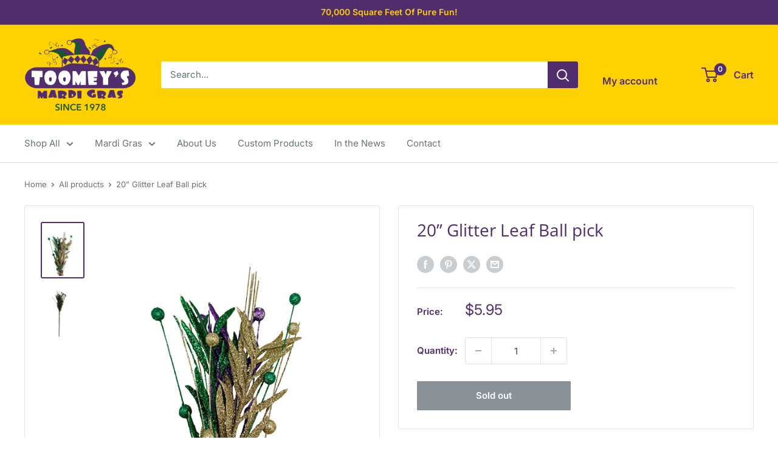

--- FILE ---
content_type: text/javascript
request_url: https://us1-config.doofinder.com/2.x/a2ab96e6-fce1-4ed9-bd40-7e5c18725618.js
body_size: 1734
content:
(function (l, a, y, e, r, s, _) {
  l['DoofinderAppsObject'] = r; l[r] = l[r] || function () { (l[r].q = l[r].q || []).push(arguments) };
  s = a.createElement(y); s.async = 1; s.src = e; _ = a.getElementsByTagName(y)[0]; _.parentNode.insertBefore(s, _)
})(window, document, 'script', 'https://cdn.doofinder.com/apps/loader/2.x/loader.min.js', 'doofinderApp');

doofinderApp("config", "store", "a2ab96e6-fce1-4ed9-bd40-7e5c18725618")
doofinderApp("config", "zone", "us1")

doofinderApp("config", "settings",
[{"vsn":"1.0","apps":[{"name":"layer","type":"search","options":{"trigger":"input[name='q'], #SearchInput, input[name='search_query'], input[id^='search_query'], header .header__search details summary, header button.site-header__search-toggle","zone":"us1","url_hash":false},"overrides":{"autoload":{"desktop":null,"mobile":null},"layout":"FloatingEmbedded","custom_css":{"desktop":[".ob-pageOverlay {\ndisplay: none !important;\n}\n\npredictive-search[open] .overlay {\nz-index: 30;\ndisplay: none !important;\n}\n\n.search-bar__results[aria-hidden=false], .search-bar__menu-wrapper[aria-hidden=false], .search-bar.is-expanded .search-bar__inner {\n    display: none !important;\n}\n\n.dfd-classic {\nz-index: 100;\n}\n\n.dfd-results-grid {\ngrid-template-columns: repeat(var(--dfd-results-grid-column-count, auto-fill), var(--dfd-results-grid-column-size, minmax(200px, 5fr)));\n}\n\n.dfd-embedded .dfd-content {\npadding-left: 45px;\npadding-right: 45px;\npadding-top: 05px;\n}\n\n\n.dfd-cart-add-button svg {\nfill: white !important;\n}\n\n.dfd-cart-select-button:not(.selected) {\nfont-size: 13px;\n}\n\n\nbutton.dfd-view-all-link-button {\ncolor: white;\ntext-decoration: none;\nbackground: #272831;\nborder-radius: 3px;\n}\n\n.dfd-card {\nposition: relative !important;\ndisplay: flex;\nflex-direction: column;\npadding: 16px;\nborder-width: 1px;\nborder-style: solid;\nborder-color: var(--df-neutral-outline, hsl(204, 2%, 80%));\nborder-radius: 4px;\ncolor: var(--df-neutral-high-contrast, hsl(204, 2%, 20%));\nbackground-color: white; /* Set background color to non-transparent white */\nfont-size: 14px;\ntext-align: left;\noverflow-wrap: break-word;\noutline: none;\ncursor: pointer;\ntransform: scale(0.85); /* Zoom out the element to 90% of its original size */\ntransition: transform 0.2s ease-in-out; /* Add a smooth transition for zooming */\nmargin: -5px;\n}\n\n\n/* Hover effect to reset the zoom on hover */\n.dfd-card:hover {\ntransform: scale(0.9); /* Reset the zoom on hover (normal size) */\n}\n\n.dfd-card:hover {\nbackground-color:  white; /* Set the background color to light orange when hovering */\nborder-color: black;\n}\n\n.dfd-classic.dfd-animate .dfd-layer {\nopacity: 1 !important; /* Set opacity to 1 for full opacity */\n}\n\n.dfd-classic .dfd-suggestions .dfd-title-sm {\ncolor: orange !important;\n}\n\n.dfd-guided-filters .dfd-guided-filters-card {\n/* Initial styles */\ntransition: transform 0.3s ease; /* Smooth transition for the zoom effect */\n}\n\n.dfd-guided-filters .dfd-guided-filters-card:hover {\n/* Zoom effect on hover */\ntransform: scale(1.1); /* Zoom in by 10% */\n}\n\n.dfd-guided-filters,\n.dfd-guided-filters-card {\nborder: 2px solid #452096; /* Change border color to #00246A with 2px width */\n}\n\npredictive-search[open] .predictive-search {\ndisplay: none !important;\nz-index: 31;\n}\n\n/* predictive-search[open] .overlay {\nz-index: 00;\ndisplay: none !important;\n} */\n\n.dfd-classic {\nleft: inherit !important;\nmargin-left: inherit !important;\nmax-width: inherit !important;\nwidth: 100% !important;\ntop: 150px !important;\nz-index: 05;\n}\n\n.dfd-layer {\nbackground: #FFFFFF !important;\n}\n\n/* .coming-soon-flag {\n  display: inline-block;\n  background-color: #FEC501;\n  color: #452096;\n  padding: 4px 8px;\n  border-radius: 4px;\n  font-size: 12px;\n  font-weight: bold;\n  text-transform: uppercase;\n} */"],"mobile":[""]},"custom_properties":{"desktop":["--df-accent-primary: #452096;\n--df-accent-primary-hover: #3B1C81;\n--df-accent-primary-active: #32176C;\n--df-card-flag-discount-background: #452096;\n--df-card-flag-discount-color: #FEC501;"],"mobile":["--df-accent-primary: #452096;\n--df-accent-primary-hover: #3B1C81;\n--df-accent-primary-active: #32176C;\n--df-card-flag-discount-background: #452096;\n--df-card-flag-discount-color: #FEC501;"]},"search_query_retention":true}}],"settings":{"defaults":{"currency":"USD","language":"en","hashid":"ea32e2f97dc1f970d4a8e2fd29ef2039"},"account_code":"917ecd3c278a6ad904451ae95cad6c","search_engines":{"en":{"USD":"ea32e2f97dc1f970d4a8e2fd29ef2039"}},"checkout_css_selector":null,"checkout_summary_urls":[],"checkout_confirmation_urls":[{"value":"/thank_you","match_type":"regex"},{"value":"/thank-you","match_type":"regex"}],"sales_api_integration":null,"require_cookies_consent":false,"page_type_mappings":[{"id":67272,"type":"category_pages","match_conditions":[]},{"id":67273,"type":"home","match_conditions":[]},{"id":67274,"type":"product_pages","match_conditions":[]},{"id":67275,"type":"shopping_cart","match_conditions":[]}],"register_visits":true,"register_checkouts":false,"ga4_integration":false,"integrations_list":[],"platform_integration_type":"shopify","user_history_enabled":false}}])

--- FILE ---
content_type: text/javascript
request_url: https://toomeysmardigras.com/cdn/shop/t/10/assets/custom.js?v=102476495355921946141767384203
body_size: -573
content:
//# sourceMappingURL=/cdn/shop/t/10/assets/custom.js.map?v=102476495355921946141767384203
